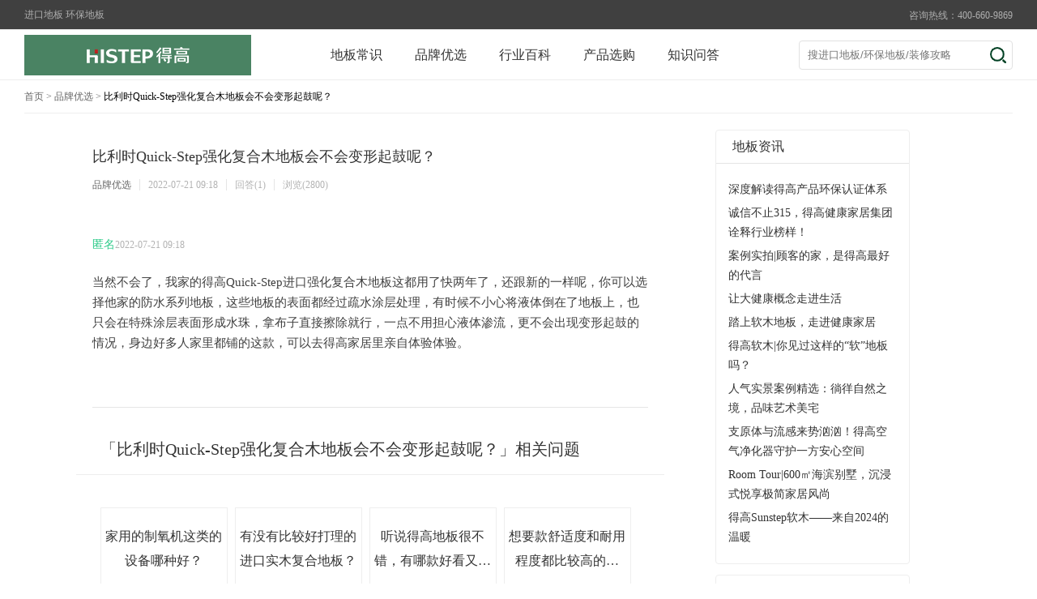

--- FILE ---
content_type: text/html; charset=utf-8
request_url: http://www.degao.cn/select/question_504.html
body_size: 8212
content:
<!DOCTYPE html PUBLIC "-//W3C//DTD HTML 4.01//EN" "http://www.w3.org/TR/html4/strict.dtd">
<html xmlns="http://www.w3.org/1999/xhtml" lang="zh">

<head>
        <title>比利时Quick-Step强化复合木地板会不会变形起鼓呢？_进口地板,强化复合地板_进口地板问答</title>
        <meta name="keywords" content="进口地板,强化复合地板">
    <meta name="description" content="">
    <meta http-equiv="Content-Type" content="text/html; charset=UTF-8">
    <meta http-equiv="Pragma" content="no-cache">
    <meta http-equiv="Cache-Control" content="no-cache">
    <meta http-equiv="Expires" content="0">
    <meta http-equiv="Cache-Control" content="no-transform ">
    <link rel="stylesheet" href="/plugins/qa/view/public/css/commend.css?v=?20210821">
    <link rel="stylesheet" href="/plugins/qa/view/public/css/question.css?v20200807">
    <style>
        .search-txt {
            color: white;
            background: red;
        }
        .point-btn {
            cursor: pointer;
        }
    </style>
    <script type="text/javascript" src="/plugins/qa/view/public/js/jQuery1.9.1.js"></script>
    <script type="text/javascript" src="/plugins/qa/view/public/js/commend.js"></script>
    <!--[if lt IE 10]>
    <script type="text/javascript" src="/static/com/js/PIE.js?v=c15da940666362b333924a4cda28596a"></script>
    <![endif]-->
        <!--[if IE 6]>
    <script src="/static/com/js/DD_belatedPNG_0.0.8a-min.js?v=849d70044bc54678f4835308534513bd"></script>
    <script>
    DD_belatedPNG.fix('*');
    </script>
    <![endif]-->
</head>
<body style="">
    <div class="quesTop">
        <div class="topComm questionWith">
            <div class="questop-left fl">
                <h1 class="question-other fl">
                    <a href="/" target="_blank">进口地板 环保地板</a>
                </h1>
            </div>
            <div class="questop-right fr">
                <a class="reg" id="zhuce_btn">咨询热线：400-660-9869</a>
            </div>
        </div>
    </div>
    <div class="clearfix"></div>
    <div class="questLogo">
        <div class="questionWith">
            <div class="question-logo">
                <div class="logo-left fl">
                    <a href="/qa.html"><img src="http://www.degao.cn/upload/default/20210821/57608f4dbeda7b5608af7a78ec572abc.png"></a>
                    <div class="clearfix"></div>
                </div>
                <ul class="question-nav" id="question-nav">
                    
                    <li class="selected special" id="category1">
                        <a target="_blank"  href="https://www.degao.cn/commonsense.html"
                            class="link">地板常识</a>
                    </li>
                

                    <li class="selected special" id="category2">
                        <a target="_blank"  href="https://www.degao.cn/select.html"
                            class="link">品牌优选</a>
                    </li>
                

                    <li class="selected special" id="category3">
                        <a target="_blank"  href="https://www.degao.cn/industry.html"
                            class="link">行业百科</a>
                    </li>
                

                    <li class="selected special" id="category4">
                        <a target="_blank"  href="https://www.degao.cn/purchase.html"
                            class="link">产品选购</a>
                    </li>
                

                    <li class="selected special" id="category5">
                        <a target="_blank"  href="https://www.degao.cn/knowledgeQA.html"
                            class="link">知识问答</a>
                    </li>
                
                </ul>
                <div class="search-right fr">
                    <div class="question-search fl flex">
                        <div class="dropdownSearch fl">
                            <div class="dropdownDef">
                                <label class="title fl">全部</label>
                                <span class="search-tringle fr"></span>
                                <div class="conter-dropdown">
                                    <ul class="dropdrown-menu">
                                        <li><a>全部</a></li>
                                        
                                            <li><a>地板常识</a></li>
                                        

                                            <li><a>品牌优选</a></li>
                                        

                                            <li><a>行业百科</a></li>
                                        

                                            <li><a>产品选购</a></li>
                                        

                                            <li><a>知识问答</a></li>
                                        
                                    </ul>
                                </div>
                            </div>
                        </div>
                        <input type="text" onfocus="search_focus()" onblur="search_blur()" placeholder="搜进口地板/环保地板/装修攻略"
                            class="search-input fl">
                        <div class="ques-search-btn fl">
                            <a class="search-btn" onclick="return searchQuestions();"></a>
                        </div>
                    </div>

                </div>
            </div>
        </div>
    </div>

    <!--topBar结束-->
    <div class="question-screen-tit questionWith">
        <a href="/qa.html">首页</a>&nbsp;&gt;&nbsp;<span><a href="https://www.degao.cn/select.html">品牌优选</a>&nbsp;&gt;&nbsp;<i style="color: #000;">比利时Quick-Step强化复合木地板会不会变形起鼓呢？</i></span>
    </div>
    <div class="question-conter">
        <div class="questionWith flex_even" style="">
            <div class="content-left fl" style="">
                <div class="ques-detail-top">
                    <h2 class="detail-title">比利时Quick-Step强化复合木地板会不会变形起鼓呢？</h2>
                    <div class="detail-comm">
                                            </div>
                    <div class="detail-name">
                        <div class="name-left fl">
                            <span class="first"><a href="https://www.degao.cn/qa/id/2.html">品牌优选</a></span>
                            <span class="ctime" curtime="2022-07-21 09:18">2022-07-21 09:18</span>
                            <span><a href="#" class="question-btn">回答(1)</a></span>
                            <span>浏览(2800)</span>
                        </div>
                        <div class="clearfix"></div>
                    </div>
                </div>
                <div class="other-answer">
                                        <div class="answer-item" aid="515">
                                                <div class="answer-head">
                            <span class="name">匿名</span>
                            <span class="time ctime" curtime="2022-07-21 09:18">2022-07-21 09:18</span>
                        </div>
                        <div class="clearfix"></div>
                        <div class="answer-comm">
                            
<p><span style="font-family:'微软雅黑';font-size:15px;"><span style="font-family:'微软雅黑';">当然不会了，我家的得高</span><span style="font-family:'微软雅黑';">Quick-Step进口强化复合木地板这都用了快两年了，还跟新的一样呢，你可以选择他家的防水系列地板，这些地板的表面都经过疏水涂层处理，有时候不小心将液体倒在了地板上，也只会在特殊涂层表面形成水珠，拿布子直接擦除就行，一点不用担心液体渗流，更不会出现变形起鼓的情况，身边好多人家里都铺的这款，可以去得高家居里亲自体验体验。</span></span></p>
<p><br></p>
                        </div>
                        <div class="clearfix"></div>
                    </div>
                                    </div>
                <div class="common-related">
                    <h2 class="common-related-title">「比利时Quick-Step强化复合木地板会不会变形起鼓呢？」相关问题</h2>
                    <ul class="common-related-content related-issue related-clearfix">
                      
                        <li class="related-issue-item">
                            <a href="https://www.degao.cn/purchase/question_746.html" target="_blank">
                                <span class="related-issue-item-bg ask-deatil-icon"></span>
                                <div class="related-issue-detail">
                                    <p class="related-issue-text">家用的制氧机这类的设备哪种好？</p>
                                    <span class="common-related-desc">已有<strong>1</strong>个回答</span>
                                </div>
                            </a>
                        </li>
                      

                        <li class="related-issue-item">
                            <a href="https://www.degao.cn/knowledgeQA/question_325.html" target="_blank">
                                <span class="related-issue-item-bg ask-deatil-icon"></span>
                                <div class="related-issue-detail">
                                    <p class="related-issue-text">有没有比较好打理的进口实木复合地板？</p>
                                    <span class="common-related-desc">已有<strong>1</strong>个回答</span>
                                </div>
                            </a>
                        </li>
                      

                        <li class="related-issue-item">
                            <a href="https://www.degao.cn/purchase/question_819.html" target="_blank">
                                <span class="related-issue-item-bg ask-deatil-icon"></span>
                                <div class="related-issue-detail">
                                    <p class="related-issue-text">听说得高地板很不错，有哪款好看又容易清洁打理的吗?</p>
                                    <span class="common-related-desc">已有<strong>1</strong>个回答</span>
                                </div>
                            </a>
                        </li>
                      

                        <li class="related-issue-item">
                            <a href="https://www.degao.cn/select/question_474.html" target="_blank">
                                <span class="related-issue-item-bg ask-deatil-icon"></span>
                                <div class="related-issue-detail">
                                    <p class="related-issue-text">想要款舒适度和耐用程度都比较高的地板，大家觉得好的推荐给我吧？</p>
                                    <span class="common-related-desc">已有<strong>1</strong>个回答</span>
                                </div>
                            </a>
                        </li>
                      

                        <li class="related-issue-item">
                            <a href="https://www.degao.cn/purchase/question_275.html" target="_blank">
                                <span class="related-issue-item-bg ask-deatil-icon"></span>
                                <div class="related-issue-detail">
                                    <p class="related-issue-text">进口实木地板比较好的是哪个品牌？环保是重点</p>
                                    <span class="common-related-desc">已有<strong>1</strong>个回答</span>
                                </div>
                            </a>
                        </li>
                      

                        <li class="related-issue-item">
                            <a href="https://www.degao.cn/industry/question_565.html" target="_blank">
                                <span class="related-issue-item-bg ask-deatil-icon"></span>
                                <div class="related-issue-detail">
                                    <p class="related-issue-text">进口的软木墙板哪种好？谁能说下</p>
                                    <span class="common-related-desc">已有<strong>1</strong>个回答</span>
                                </div>
                            </a>
                        </li>
                      

                        <li class="related-issue-item">
                            <a href="https://www.degao.cn/commonsense/question_385.html" target="_blank">
                                <span class="related-issue-item-bg ask-deatil-icon"></span>
                                <div class="related-issue-detail">
                                    <p class="related-issue-text">有没有防水性好一点的进口强化地板？拖地的时候总是习惯性用水</p>
                                    <span class="common-related-desc">已有<strong>1</strong>个回答</span>
                                </div>
                            </a>
                        </li>
                      

                        <li class="related-issue-item">
                            <a href="https://www.degao.cn/select/question_295.html" target="_blank">
                                <span class="related-issue-item-bg ask-deatil-icon"></span>
                                <div class="related-issue-detail">
                                    <p class="related-issue-text">得高粘贴软木地板用的是什么胶？环保吗？</p>
                                    <span class="common-related-desc">已有<strong>1</strong>个回答</span>
                                </div>
                            </a>
                        </li>
                      
                    </ul>
                </div>
                <div class="design-related">
                    <h2 class="design-related-title">「<a href="https://www.degao.cn/floor.html" target="_blank">进口地板</a>」VR随心看</h2>
                    <ul class="row design-related-content">
                        
                            <li class="col-lg-2">
                                <div class="design-image">
                                    <a href="https://www.degao.cn/case/qs/index982.html" rel="nofollow" target="_blank"><img src="http://www.degao.cn/upload/portal/20200610/773356070268d668812b7bf3065d2a3e.jpg" alt="比利时QUICK-STEP艺术木地板,舒适系列 EL3840,进口地板"></a>
                                </div>
                                <div class="design-content case-content">
                                    <a href="https://www.degao.cn/case/qs/index982.html" rel="nofollow" target="_blank"><div class="design-name">舒适系列 EL3840</div></a>
                                </div>
                            </li>
                        

                            <li class="col-lg-2">
                                <div class="design-image">
                                    <a href="https://www.degao.cn/case/qs/index890.html" rel="nofollow" target="_blank"><img src="http://www.degao.cn/upload/portal/20200610/405d7941d0e6982b15514781ff5ba5ee.jpg" alt="比利时QUICK-STEP艺术木地板,至尊系列 MJ3548,进口地板"></a>
                                </div>
                                <div class="design-content case-content">
                                    <a href="https://www.degao.cn/case/qs/index890.html" rel="nofollow" target="_blank"><div class="design-name">至尊系列 MJ3548</div></a>
                                </div>
                            </li>
                        

                            <li class="col-lg-2">
                                <div class="design-image">
                                    <a href="https://www.degao.cn/case/karelia/index1465.html" rel="nofollow" target="_blank"><img src="http://www.degao.cn/upload/portal/20200909/23b10c09f23ccdf7c98f11c2e17cbb23.jpg" alt="芬兰KARELIA三层实木地板,单拼玛宝木,进口地板"></a>
                                </div>
                                <div class="design-content case-content">
                                    <a href="https://www.degao.cn/case/karelia/index1465.html" rel="nofollow" target="_blank"><div class="design-name">单拼玛宝木</div></a>
                                </div>
                            </li>
                        

                            <li class="col-lg-2">
                                <div class="design-image">
                                    <a href="https://www.degao.cn/case/karelia/index1017.html" rel="nofollow" target="_blank"><img src="http://www.degao.cn/upload/portal/20200612/021c7ef2cf110b00380bb27992c375fb.jpg" alt="芬兰KARELIA三层实木地板,V槽英安岩灰色橡木,进口地板"></a>
                                </div>
                                <div class="design-content case-content">
                                    <a href="https://www.degao.cn/case/karelia/index1017.html" rel="nofollow" target="_blank"><div class="design-name">V槽英安岩灰色橡木</div></a>
                                </div>
                            </li>
                        

                            <li class="col-lg-2">
                                <div class="design-image">
                                    <a href="https://www.degao.cn/case/qs/index1385.html" rel="nofollow" target="_blank"><img src="http://www.degao.cn/upload/portal/20200717/e71f7caf0d2821b9a12862a2f090e201.jpg" alt="比利时QUICK-STEP艺术木地板,至尊系列 MJ3552,进口地板"></a>
                                </div>
                                <div class="design-content case-content">
                                    <a href="https://www.degao.cn/case/qs/index1385.html" rel="nofollow" target="_blank"><div class="design-name">至尊系列 MJ3552</div></a>
                                </div>
                            </li>
                        

                            <li class="col-lg-2">
                                <div class="design-image">
                                    <a href="https://www.degao.cn/case/qs/index981.html" rel="nofollow" target="_blank"><img src="http://www.degao.cn/upload/portal/20200609/fb4045ec94f630eed5ace24f89d00122.jpg" alt="比利时QUICK-STEP艺术木地板,舒适系列 EL3580,进口地板"></a>
                                </div>
                                <div class="design-content case-content">
                                    <a href="https://www.degao.cn/case/qs/index981.html" rel="nofollow" target="_blank"><div class="design-name">舒适系列 EL3580</div></a>
                                </div>
                            </li>
                        

                            <li class="col-lg-2">
                                <div class="design-image">
                                    <a href="https://www.degao.cn/case/karelia/index1472.html" rel="nofollow" target="_blank"><img src="http://www.degao.cn/upload/portal/20200909/84f3afc28fba2379b08600faf3b33cff.jpg" alt="芬兰KARELIA三层实木地板,单拼伊洛格,进口地板"></a>
                                </div>
                                <div class="design-content case-content">
                                    <a href="https://www.degao.cn/case/karelia/index1472.html" rel="nofollow" target="_blank"><div class="design-name">单拼伊洛格</div></a>
                                </div>
                            </li>
                        

                            <li class="col-lg-2">
                                <div class="design-image">
                                    <a href="https://www.degao.cn/case/qs/index980.html" rel="nofollow" target="_blank"><img src="http://www.degao.cn/upload/portal/20200610/c4fc1d40a72e4825f4c0b6e7360f97dd.jpg" alt="比利时QUICK-STEP艺术木地板,舒适系列 EL996,进口地板"></a>
                                </div>
                                <div class="design-content case-content">
                                    <a href="https://www.degao.cn/case/qs/index980.html" rel="nofollow" target="_blank"><div class="design-name">舒适系列 EL996</div></a>
                                </div>
                            </li>
                        
                    </ul>
                </div>
            </div>
            <div class="content-right fl">
                <div class="hot-news">
                    <h2 class="commend-title">地板资讯</h2>
                    <ul class="hot-question-item">
                        
                        <li>
                            <a href="https://www.degao.cn/health/index2328.html" target="_blank" class="hot-comm" title="深度解读得高产品环保认证体系">深度解读得高产品环保认证体系</a>
                        </li>
                        

                        <li>
                            <a href="https://www.degao.cn/health/index2327.html" target="_blank" class="hot-comm" title="诚信不止315，得高健康家居集团诠释行业榜样！">诚信不止315，得高健康家居集团诠释行业榜样！</a>
                        </li>
                        

                        <li>
                            <a href="https://www.degao.cn/health/index2264.html" target="_blank" class="hot-comm" title="案例实拍|顾客的家，是得高最好的代言">案例实拍|顾客的家，是得高最好的代言</a>
                        </li>
                        

                        <li>
                            <a href="https://www.degao.cn/health/index2263.html" target="_blank" class="hot-comm" title="让大健康概念走进生活">让大健康概念走进生活</a>
                        </li>
                        

                        <li>
                            <a href="https://www.degao.cn/health/index2247.html" target="_blank" class="hot-comm" title="踏上软木地板，走进健康家居">踏上软木地板，走进健康家居</a>
                        </li>
                        

                        <li>
                            <a href="https://www.degao.cn/health/index2248.html" target="_blank" class="hot-comm" title="得高软木|你见过这样的“软”地板吗？">得高软木|你见过这样的“软”地板吗？</a>
                        </li>
                        

                        <li>
                            <a href="https://www.degao.cn/health/index2242.html" target="_blank" class="hot-comm" title="人气实景案例精选：徜徉自然之境，品味艺术美宅">人气实景案例精选：徜徉自然之境，品味艺术美宅</a>
                        </li>
                        

                        <li>
                            <a href="https://www.degao.cn/health/index2240.html" target="_blank" class="hot-comm" title="支原体与流感来势汹汹！得高空气净化器守护一方安心空间   ">支原体与流感来势汹汹！得高空气净化器守护一方安心空间   </a>
                        </li>
                        

                        <li>
                            <a href="https://www.degao.cn/health/index2239.html" target="_blank" class="hot-comm" title="Room Tour|600㎡海滨别墅，沉浸式悦享极简家居风尚">Room Tour|600㎡海滨别墅，沉浸式悦享极简家居风尚</a>
                        </li>
                        

                        <li>
                            <a href="https://www.degao.cn/health/index2233.html" target="_blank" class="hot-comm" title="得高Sunstep软木——来自2024的温暖">得高Sunstep软木——来自2024的温暖</a>
                        </li>
                        
                    </ul>
                </div>
                                <div class="hot-question">
                    <h2 class="commend-title">最热回答</h2>
                    <ul class="hot-question-item">
                        
                        <li>
                            <a href="https://www.degao.cn/select/question_134.html" class="hot-comm" title="想把客厅装的大气一些，有没有可推荐的奢华风进口地板？">想把客厅装的大气一些，有没有可推荐的奢华风进口地板？</a>
                            <p class="count"><i>80134人在看</i> 2020-09-28</p>
                        </li>
                        

                        <li>
                            <a href="https://www.degao.cn/select/question_194.html" class="hot-comm" title="为什么得高Parky进口地板有黑檀、玫瑰木、龙凤檀之类的花色，其他品牌几乎看不到呢？">为什么得高Parky进口地板有黑檀、玫瑰木、龙凤檀之类的花色，其他品牌几乎看不到呢？</a>
                            <p class="count"><i>69579人在看</i> 2020-12-04</p>
                        </li>
                        

                        <li>
                            <a href="https://www.degao.cn/select/question_157.html" class="hot-comm" title="得高进口地板Parky高科技实木复合地板为什么称为高科技，运用了什么技术？">得高进口地板Parky高科技实木复合地板为什么称为高科技，运用了什么技术？</a>
                            <p class="count"><i>67459人在看</i> 2020-11-09</p>
                        </li>
                        

                        <li>
                            <a href="https://www.degao.cn/select/question_59.html" class="hot-comm" title="得高Quick-Step进口地板性能如何？耐磨抗造吗？">得高Quick-Step进口地板性能如何？耐磨抗造吗？</a>
                            <p class="count"><i>65268人在看</i> 2020-08-13</p>
                        </li>
                        

                        <li>
                            <a href="https://www.degao.cn/select/question_101.html" class="hot-comm" title="欧洲有什么比较老的地板品牌，最好是中国有出售的进口地板品牌。">欧洲有什么比较老的地板品牌，最好是中国有出售的进口地板品牌。</a>
                            <p class="count"><i>63037人在看</i> 2020-09-08</p>
                        </li>
                        
                    </ul>
                </div>
                <div class="new-question">
                    <h2 class="commend-title">最新提问</h2>
                    <ul class="new-question-item">
                        
                        <li>
                            <a href="https://www.degao.cn/select/question_733.html" class="hot-comm" title="得高健康家居的质量怎么样，这个品牌如何？">得高健康家居的质量怎么样，这个品牌如何？</a>
                            <span class="count">1个回答</span>
                        </li>
                        

                        <li>
                            <a href="https://www.degao.cn/select/question_721.html" class="hot-comm" title="得高健康家居主要都是经营什么啊？谁知道">得高健康家居主要都是经营什么啊？谁知道</a>
                            <span class="count">1个回答</span>
                        </li>
                        

                        <li>
                            <a href="https://www.degao.cn/select/question_702.html" class="hot-comm" title="有家里铺过Quick-Step强化复合木地板的吗？给个建议吧？">有家里铺过Quick-Step强化复合木地板的吗？给个建议吧？</a>
                            <span class="count">1个回答</span>
                        </li>
                        

                        <li>
                            <a href="https://www.degao.cn/select/question_701.html" class="hot-comm" title="听说得高的木地板质量很不错，有了解的朋友吗？价格贵不贵？">听说得高的木地板质量很不错，有了解的朋友吗？价格贵不贵？</a>
                            <span class="count">1个回答</span>
                        </li>
                        

                        <li>
                            <a href="https://www.degao.cn/select/question_692.html" class="hot-comm" title="新家装修中，想给孩子专门买一套学习桌，大家有什么好的牌子推荐吗？">新家装修中，想给孩子专门买一套学习桌，大家有什么好的牌子推荐吗？</a>
                            <span class="count">1个回答</span>
                        </li>
                        
                    </ul>
                </div>                
            </div>
            <div class="clearfix"></div>
        </div>
    </div>
    <div class="footer">
        <div class="footer_layout questionWith">
            <div class="footBottom">
                <p>电话：&nbsp;&nbsp;400-660-9869</p>
                <p>传真：&nbsp;&nbsp;0532-86670702</p>
                <p>地址：&nbsp;&nbsp;青岛市中山路44-60号百盛大厦2216室</p>
                <p> Copyright 2016-2021 得高健康家居有限公司. 版权所有
&nbsp;|&nbsp;鲁ICP备12030894号-1</p>
            </div>
            <div class="img_box">
                <div class="qrcode_layout">
                    <img src="/themes/degao/public/assets/images/001.jpg" alt="进口地板,得高公众号">
                    <p>微信公众号</p>
                </div>
                <div class="qrcode_layout">
                    <img src="/themes/degao/public/assets/images/002.jpg" alt="进口地板,环保地板,得高天猫旗舰店">
                    <p>天猫旗舰店</p>
                </div>
                <div class="qrcode_layout">
                    <img src="/themes/degao/public/assets/images/003.jpg" alt="进口地板,得高官方微博">
                    <p>官方微博</p>
                </div>
            </div>
        </div>

    </div>
    <script>
    var _hmt = _hmt || [];
    (function() {
      var hm = document.createElement("script");
      hm.src = "https://hm.baidu.com/hm.js?74b8f43c9a7da0347e447c93e2625bc7";
      var s = document.getElementsByTagName("script")[0]; 
      s.parentNode.insertBefore(hm, s);
    })();
    </script>
    <script>
    (function(){
        var bp = document.createElement('script');
        var curProtocol = window.location.protocol.split(':')[0];
        if (curProtocol === 'https') {
            bp.src = 'https://zz.bdstatic.com/linksubmit/push.js';
        }
        else {
            bp.src = 'http://push.zhanzhang.baidu.com/push.js';
        }
        var s = document.getElementsByTagName("script")[0];
        s.parentNode.insertBefore(bp, s);
    })();
    </script>

    <script>
    (function(){
    var src = "https://jspassport.ssl.qhimg.com/11.0.1.js?d182b3f28525f2db83acfaaf6e696dba";
    document.write('<script src="' + src + '" id="sozz"><\/script>');
    })();
    </script>
<script type="text/javascript">
    function searchQuestions() {
        var title = $('.dropdownSearch .title').text();
        var qt = '';
        var type = '';
        if (title=='全部') qt = 'qasearch';
        if (title=='地板常识') qt = 'comsearch';
        if (title=='品牌优选') qt = 'selsearch';
        if (title=='行业百科') qt = 'indsearch';
        if (title=='地板选购') qt = 'pursearch';
        if (title=='知识问答') qt = 'knowledgesearch';
        var searchtxt = $('.search-input').val();
        if(searchtxt == ''){
            return false;
        }
        url = '/' + qt + '/' + searchtxt + '.html';
        document.location = url;
    }
    function stopPropagation(e) {
            if (e.stopPropagation)
                e.stopPropagation();
            else
                e.cancelBubble = true;
        }
        const search_blur = () => {
            let dropdownSearch = document.querySelector(".dropdownSearch");
            let search_input = document.querySelector(".search-input");
            let question_nav = document.querySelector("#question-nav");
            dropdownSearch.style.cssText = "left:-200px;display:none";
            search_input.style.cssText = "width:200px";
            question_nav.style.cssText = "display: initial;";
        }
        document.body.addEventListener("click", search_blur,false);
        document.querySelector(".search-right").addEventListener("click", (e) => stopPropagation(e));
</script>
</body>
</html>

--- FILE ---
content_type: text/css
request_url: http://www.degao.cn/plugins/qa/view/public/css/commend.css?v=?20210821
body_size: 5052
content:
@charset "utf-8";
/* CSS Document */

html, body, div, span, applet, object, iframe,h1, h2, h3, h4, h5, h6, p, blockquote, pre,a, abbr, acronym, address, big, cite, code,del, dfn, em, img, ins, kbd, q, s, samp,small, strike, strong, sub, sup, tt, var,b, u, i, center,
dl, dt, dd, ol, ul, li,fieldset, form, label, legend,table, caption, tbody, tfoot, thead, tr, th, td,article, aside, canvas, details, embed, figure, figcaption, footer, header, hgroup, 
menu, nav, output, ruby, section, summary,time, mark, audio, video {margin: 0;padding: 0;border: 0;font-size: 100%;font: inherit;vertical-align: baseline;text-decoration:none;}
body {line-height: 1.4; transition: all .3s; font-size:12px;font-family:"微软雅黑";color:#999999; font-size: 14px;}
img{border:none;}
li{list-style:none;}
input,select,textarea{outline:none;border:none; background:none;}
table {border-collapse: collapse; border-spacing: 0;}
textarea{resize:none;}
a{text-decoration:none; color:#666666;}
a{outline:none;}

/*清除浮动*/
.clearfix:after{content:"";display:block;clear:both; height: 0; visibility: hidden;}
.clearfix{clear: both; zoom: 1; display: block; height: 0; line-height: 0; font-size: 0;}
.clearfix{*zoom:1;}
.fl{float:left;}
.fr{float:right;}
/*宽度*/
.questionWith{width:1220px; margin-left: auto; margin-right: auto;}

/*顶部*/
.quesTop{height: 36px; line-height: 36px; background: #404040; width:100%; min-width: 1000px; border-bottom: 1px solid #ebebeb;}
.quesTop .questop-left a:hover{color: #FFFFFF; cursor: pointer;}
.topComm{height: 36px;}
.quesTop .questop-left a{font-size: 12px; color: #aeaeae;}
.question-other a{margin-right: 40px; float: left;}
.questop-right{margin: 12px 0;}
.questop-right a{font-size: 12px; color: #aeaeae; float: left; border-right: 1px solid #999999; line-height: 14px; padding:0 8px;}
.questop-right a:hover{color: #FFFFFF; cursor: pointer;}
.questop-right .reg{border-right: none; padding-right: 0px;}
.questop-right .layout span{float: left; height: 14px; line-height: 14px; font-size: 14px; color: #aeaeae;}
.questop-right .layout .welcom{float: left;}
.questop-left .question-service{position: relative;}
/*顶部服务导航*/
.navigation-ser-dialog{display:none; width: 1064px; height: 300px; position: absolute; left:-234px; top: 36px; z-index: 400; background: #FFFFFF; border: 1px solid #ebebeb; border-top: none;}
.navigation-ser-dialog .service-left{width:348px; padding: 0 0 0 20px; margin-top: 30px;}
.navigation-ser-dialog .webSiteBox{
    margin: 52px 0 0 42px;
}
.navigation-ser-dialog .webSiteBox .same{
    width: 146px;
    float: left;
}
.navigation-ser-dialog .webSiteBox .same-special h2,
.navigation-ser-dialog .webSiteBox .same-special a{
    padding-left: 20px;
}


.navigation-ser-dialog .webSiteBox .same h2{
    font-size: 14px;
    color: #1a1a1a;
    font-weight: bold;
    line-height: 14px;
    margin-bottom: 28px;
}

.navigation-ser-dialog .webSiteBox .same a{
    font-size: 12px;
    color: #666666;
    line-height: 12px;
    margin-bottom: 16px;
    display: block;
}
.navigation-ser-dialog .webSiteBox .same a:hover{
    cursor: pointer;
    color: #30cb8b;
}

.navigat-h2{font-size: 16px; color: #333333; font-weight: bold; line-height: 16px; margin-top: 20px;}
.navigat-link a.link{display: inline-block; position: relative; width:104px; float: left; font-size: 13px; color: #4c4c4c; padding: 0px; line-height: 13px; margin: 16px 12px 0 0; }
.navigat-link a.link:nth-child(3n){margin-right: 0px;}
.navigat-link a .hots{background: url(../assets/images/icon/hots-icon.png) no-repeat; display: inline-block; position: absolute; width:11px; height: 13px; right: 13px; top: -7px;}
.navigat-link a .news-icon{background: url(../assets/images/icon/hots-icon.png) no-repeat; display: inline-block; position: absolute; width:11px; height: 13px; right: 34px; top: -7px;}
.zz-bq-service a .hots-kj{background: url(../assets/images/icon/hots-icon.png) no-repeat; display: inline-block; position: absolute; width:11px; height: 13px; right: 10px; top: -7px;}
.navigation-ser-dialog  .service-center{width:348px; padding-left: 7px; margin-top: 30px;}
.nav-fisrt{margin-top: 0px;}
.navigation-ser-dialog .service-right{width:250px; padding-left: 7px;}
.zz-bq-service a.link{display: block; font-size: 13px; position: relative; color: #4c4c4c; padding: 0px; line-height: 13px; margin-top: 16px; }
.zz-bq-service .zz-left{width:104px; margin-left: 12px;}

.zx-service a.link{display: inline-block; float: left; width:104px; padding: 0px; line-height: 13px; margin-top: 16px; margin-right: 12px; color: #4C4C4C;}
.zx-service a.link:hover,.navigat-link a.link:hover,.zz-bq-service a:hover,.zz-bq-service a.link:hover{color: #30cb8b;}

/*questLogo*/
.questLogo{ background: #FFFFFF; width:100%; min-width: 1000px; border-bottom: 1px solid #eee;}
.questLogo .question-logo{align-items: center;height: 60px;justify-content: space-between; display: flex;}
.question-logo .logo-left{width: 280px;height: 50px;}
.question-logo .logo-left img{width: 100%;}
.question-logo .logo-left span{font-size: 20px; line-height: 40px; color: #9a9a9a; padding-left: 20px; border-left: 1px solid #e5e5e5; float: left; margin-top: 2px;}
.search-right{display: flex;align-items: center;}
.search-right .question-search{justify-content: space-between; height: 34px; border: 1px solid #e1e1e1; border-radius: 4px; -webkit-border-radius: 4px; -moz-border-radius: 4px;}
.search-right .question-search .search-input{transition: all .3s; width:200px; height: 18px; line-height: 18px; margin: 8px 0; padding: 0 10px; font-size: 13px; color: #666666;}
.search-right .question-search .search-input:focus{border:none;}
.dropdownDef{width:82px; height: 34px; line-height: 34px; color: #b1b1b1; font-size: 13px; padding-left: 10px; display: inline-block; float: left;}
.dropdownDef .title{margin-right: 10px;}
.search-tringle{width:6px; height: 3px; display: inline-block; background: url(../assets/images/icon/search-tringle.png) no-repeat; float: left; margin-top: 16px; }
.dropdownDefault:hover{cursor: pointer;}
.downArrow:hover{cursor:pointer ;}
.dropdownSearch{position: relative;border-right: 1px solid #fff;left: -200px;display: none;}
.conter-dropdown{position: absolute; top:34px; left:-1px; z-index: 200;display: none;  }
.dropdrown-menu{width:80px; margin-top: 6px; padding: 0 6px; font-size: 13px; border:1px solid #e1e1e1; background: #FFFFFF; position: relative; border-radius: 4px; -webkit-border-radius: 4px; -moz-border-radius: 4px; -webkit-box-shadow:0 0px 5px rgba(51, 51, 51, .2);   -moz-box-shadow:0 0px 5px rgba(51, 51, 51, .2);  box-shadow:0 0px 5px rgba(51, 51, 51, .2); }
.dropdrown-menu li{width:77px; height: 33px; line-height: 33px; border-bottom: 1px solid #E1E1E1; padding-left: 4px;}
.dropdrown-menu li a{color: #b1b1b1;}
.dropdrown-menu li a:hover{color: #30cb8b; cursor: pointer;}
.dropdrown-menu li.last{border-bottom: none;}
.ques-search-btn{border-radius: 4px; -webkit-border-radius: 4px; -moz-border-radius: 4px; height:34px; width:34px; margin-left: 8px; }
.ques-search-btn .search-btn{width:34px; height: 34px; display: inline-block; background: url(../assets/images/icon/search-btn.png) center no-repeat;}

/*导航*/
.question-nav{height: 46px; line-height: 46px; background: #FFFFFF;}
.question-nav li{float: left; padding: 0 20px; position: relative;}
.question-nav li a{color: #4d4d4d; font-size: 16px;}
.question-nav li.selected a.link{color: #333;}
.question-nav li.selected a.link:hover{color: #30cb8b;transition: all .3s;}
.product-detail-fixed{position: fixed; top: 0px; z-index: 100; border: 1px solid #E5E5E5; }

/*footer*/
.footer{background:#1f1f1f; width:100%; min-width: 1000px;}
.footer .footBottom{width: 65%;display: flex;flex-direction: column;justify-content: space-evenly;}
.footer .footer_layout{display: flex; padding: 20px 0;}
.footer .img_box { width: 35%;display: flex;justify-content: space-evenly;}
.footer .img_box .qrcode_layout{display: flex;flex-direction: column;justify-content: center;align-items: center;}
.footer .img_box .qrcode_layout p{line-height: 2; color: #fff;}
.footer .footBottom p{font-size:14px; text-align: left; color: #b1b1b1; line-height: 14px;}
.footer .footBottom img{padding: 9px 7px 0px 7px;}
.footer .footBottom a{color: #b1b1b1;}

/*二级分类鼠标划过*/
.question-hover-box{position: absolute; display: none; width:664px; left: -126px; top: 47px; background: #FFFFFF; padding: 20px 30px; border: 1px solid #ebebeb; border-top: none;  z-index:100; box-shadow:0 11px 13px rgba(0,0,0,.08);}
.question-nav .question-hover-box a{font-size: 14px; color: #4d4d4d; border-bottom:1px dashed #E5E5E5;line-height: 30px; display: inline-block; float: left; margin-right: 20px;}
.question-nav .question-hover-box a:hover{cursor:pointer; color: #30cb8b;}
.question-hover-box .border{border-bottom:1px dashed #E5E5E5; padding:10px 0;}
.question-hover-box .border-top{padding:10px 0;}
.question-hover-zl{left:-250px;}
.question-hover-other{left:-498px;}
.question-hover-bq{width:140px; left:-30px;}
.question-nav .question-hover-bq a{margin-right:0px;}

/* 公共类 */
.flex{display: flex;}
.on{color: #30cb8b !important;}
/* 新添栏目 */
.content_list_left {
    width: 160px;
    background: #fff;
    border: 1px solid #eee;
    height: auto;
    padding: 0 20px;
    border-radius: 4px;
}
.design-related-index{
    width: 200px;
    background: #fff;
    border: 1px solid #eee;
    height: auto;
    border-radius: 4px;
}
.design-related-index .design-title{
    font-size: 16px;
    height: 40px;
    text-align: left;
    line-height: 40px;
    text-indent: 20px;
    color: #333333;
    border-bottom: 1px solid #E5E5E5;
}
.design-related-index .left-list-bottom{
    padding: 15px;
}
.left-box .design-related-index .design-name{
    margin: 0 !important;
    text-align: center;
}
.design-related-index .left-list-bottom .margin_layout{
    padding: 10px 0 20px 0 !important;
}

.content_layout{
    display: flex;
    justify-content: space-between;
    align-items: start;
}
.content_left_item{
    border-top: 1px dotted #eee;
    margin-top: 0px;
    padding: 16px 0;
    background-color: #fff;
    height: 145px;
    overflow: hidden;
    transition: all .3s;
}
.content_left_item:hover{
    transition: all .3;
    height: auto;
}
.content_left_item .item_title{
    font-size: 16px;
}
.content_left_item .item_title a{
    color: #30cb8b;
}
.content_left_item .item_bd{
    margin-top: 5px;
}
.content_left_item .item_bd .item_bd_text{
    margin-right: 8px;
    font-size: 14px;
    line-height: 24px;
    white-space: nowrap;
    text-transform: capitalize;
}
.content_left_item .item_bd .item_bd_text:hover{
    color: #30cb8b;
    transition: all .3s;
}
.content_list_left .design-title{
    font-size: 16px;
}
/* 换行 */
.line-clamp{
    overflow: hidden;text-overflow: ellipsis;display: -webkit-box;-webkit-line-clamp: 1;-webkit-box-orient: vertical;align-content: center;
}
/*  */
.index-search-layout{
    display: flex;
    justify-content: center;
    background-color: #f8f8f8;
    margin-bottom: 15px;
}
.index-search-layout .index-search{
    width: 680px;
    height: 50px;
    padding: 20px;
}
.index-search-layout .index-search .index-search-input{
    padding: 12px 20px 12px 42px;
    border: 2px solid #01af63;
    height: 22px;
    line-height: 22px;
    font-size: 14px;
    width: 550px;
    background: #fff;
}
.index-search-layout .index-search .index-search-btn{
    display: block;
    width: 130px;
    height: 50px;
    line-height: 50px;
    color: #fff;
    font-size: 16px;
    background-color: #01af63;
    text-align: center;
}
.flex_even{
    display: flex;
    justify-content: space-evenly;
}
/* 首页板块样式 */
.block-title{
    width: 100%;
    border-bottom: 1px solid #eee;
    zoom: 1;
    padding-bottom: 8px;
}
.block-title h2{
    font-size: 24px;
    font-weight: normal;
    color: #333;
    line-height: 1.5;
}
/* 板块1 样式 */
.one-block{

}
.one-block .packag-box{
    display: flex;
    justify-content: space-between;
    padding: 0;
    padding-top: 20px;
}
/* .one-block .packag-box ul,.one-block .packag-box ul li{
    all: inherit;
} */
.one-block .packag-box .question-list-one{
    display: flex;
    flex-direction: column;
    justify-content: space-evenly;
    width: 50%;
}
.one-block .packag-box .question-list-one li{
    border-bottom: 1px dotted #e8e8e8;
    padding: 10px 0;
}
.one-block .packag-box .question-list-one li a{
    display: block;
    width: 100%;
    font-size: 14px;  
}
.nowrap
{overflow: hidden;
text-overflow: ellipsis;
white-space: nowrap;}
.portrait-comm .user-message{
    display: flex;
    justify-content: space-between;
}
.one-block .hot-question-one{
    width: 45%;
    height: 270px;
}
.one-block .packag-box .hot-question-one .hot-qd-title{
    background: rgba(0,0,0,0.75);
    width: 100%;
    color: #fff;
    text-align: center;
    line-height: 2;
    font-size: 14px;
}
.one-block .packag-box .hot-question-one{
    object-fit: cover;
    display: flex;
    align-items: flex-end;
}
/* 地板选购指南 */
.two-block .block-title,.four-block .block-title{
    display: flex;
    justify-content: space-between;
}
.two-block .block-title .title-more,.four-block .block-title .title-more{
    line-height: 36px;
}
.two-block .question-list-two{
    display: flex;
    flex-wrap: wrap;
    justify-content: space-between;
}

.two-block .question-list-two li{
    width: 48%;
    padding-top: 20px;
    display: flex;
    justify-content: space-between;
}
.two-block .question-list-two li .img_box-two{
    width: 48%;
    height: 110px;
}
.two-block .question-list-two li .img_box-two img {
    object-fit: cover;
}
.two-block .question-list-two li .portrait-comm{
    width: 48%;
}
.two-block .feed-comm{
    margin-top: 5px;
}
.two-block .feed-comm .qitem{
    color:#b3b3b3 ;
    font-size: 12px;
}

/* 第三个模块 */
.answer_num{
    width: 40px;
    height: 40px;
    color: #fff;
    text-align: center;
    background-color: #01af63;
}
.answer_num em{
    display: block;
    font-family: arial;
    font-weight: bold;
    font-size: 14px;
    height: 16px;
    padding-top: 2px;
}
.question-list-three{
    display: flex;
    flex-wrap: wrap;
}
.question-list-three .three-item{
    display: flex;
    width: 48%;
    align-items: center;
    padding-top: 20px;
    justify-content: space-evenly;
}
.three-box .portrait-comm{
    width: 270px;
}
.question-list-three .three-item .portrait-comm p{
    line-height: 1.5;
    margin-top: 4px;
}

/* 第四板块 */
.question-list-four{
    display: flex;
    flex-wrap: wrap;
    justify-content: space-between;
}
.question-list-four li{
    width: 48%;
    padding: 18px 0;
    border-bottom: 1px dotted #e8e8e8;
}
.question-list-four li .portrait-comm .question-title{
    border-left: 3px solid #01af63;
    height: 16px;
    line-height: 16px;
    padding-left: 10px;
    font-size: 14px;
    margin-bottom: 6px;
}
.question-list-four li .portrait-comm .question-title .qitem{
    display: block;
}
.question-list-four li .portrait-comm .feed-comm{
    display: flex;
    justify-content: space-between;
    line-height: 1.5;
}
.question-list-four li .portrait-comm .feed-comm .qitem{
    width: 75%;
    display: block;
    color: #999;
}
.question-list-four li .portrait-comm .feed-comm i{
    display: block;
}
/* open */
.open{
    height: auto;
    transition: all .3s;
}
.nullstyle{
    width: 700px;
    margin: 150px auto;
    display: flex;
    flex-direction: column;
    justify-content: center;
    align-items: center;
}
.nullstyle p{
    font-size: 16px;
    margin-top: 30px;
    color: #666;
    text-align: center;
}
.searchlayout{
    display: flex;
    justify-content: space-between;
}

--- FILE ---
content_type: text/css
request_url: http://www.degao.cn/plugins/qa/view/public/css/question.css?v20200807
body_size: 6724
content:
@charset "utf-8";
/*首页*/
.question-conter{margin: 20px 0;}
.content-left{width:726px; }
.outsource{background: #FFFFFF; border-radius: 4px; -webkit-border-radius: 4px; -moz-border-radius: 4px; margin-bottom: 35px;}
.question-item{height: 50px; border-bottom: 1px solid #e5e5e5; padding:0 20px;}
.question-item li{height: 48px; line-height: 48px; border-bottom: 2px solid #FFFFFF; float: left; padding: 0 10px; margin-right: 40px;}
.question-item li a{font-size: 18px; color: #3f3f3f;}
.question-item li.selected{border-bottom: 2px solid #30cb8b;}
.question-item li.selected a{color: #3c3c3c; font-weight: bold;}
.packag-box{padding:0;}
.packag-box .question-list li{padding: 46px 20px; border-bottom: 2px solid #f7f7f7;}
.packag-box .question-list li:hover{background:#fcfcfc;}
.question-list .portrait-img{width:50px; margin-right: 20px; margin-top:12px;}
.question-list .portrait-img img{width:50px; height: 50px; border-radius: 50%; -webkit-border-radius: 50%; -moz-border-radius: 50%;}
.question-list .portrait-comm{width:616px;}
.question-list .portrait-comm .question-title .qitem{ margin-bottom:14px; width:616px; white-space:nowrap;overflow:hidden;    font-size: 20px;line-height: 22px;text-overflow:ellipsis;}
.question-list .portrait-comm .question-title{    height: 20px;line-height: 24px;border-left: 3px solid #01af63;padding-left: 10px;margin-bottom: 3px;}
.question-list .portrait-comm .question-title a{color: #333333; display:inline-block;}
.question-list .portrait-comm .question-title a:hover{color: #30cb8b;transition: all .3s;}
.question-list .portrait-comm .feed-comm{font-size: 14px; line-height: 26px; width:616px; white-space:nowrap;overflow:hidden;text-overflow:ellipsis; margin-top:14px;}
.question-list .portrait-comm .feed-comm a{color: #7e7e7e;}
.question-list .portrait-comm .qitem{font-size: 14px; line-height: 26px; width:616px; white-space:nowrap;overflow:hidden;text-overflow:ellipsis;}
.portrait-comm .user-message{margin-top: 5px;}
.user-message .user-timer span{font-size: 12px; color: #b3b3b3; padding-right: 10px; line-height: 14px; display: inline-block;}
.user-message .user-timer span.timer{padding-left: 10px;}
.user-message .user-timer span a{color: #b3b3b3; ;}
.user-message .user-timer span a:hover{color: #30cb8b;}
.nc_ueditor_p_last a,.nc_ueditor_p_first a,.answer-comm p a{font-size:14px; color:#666666; line-height:26px;}
/*分页*/
.page{height: 34px; margin-top: 40px; float: right; margin-right: 38px;}
.page li{float: left;}
.page a{display: inline-block; height: 32px; line-height: 32px; float: left; margin-left: 6px; font-size: 14px; color: #7f7f7f; padding: 0 12px; border: 1px solid #E5E5E5; border-radius: 4px; -webkit-border-radius: 4px; -moz-border-radius: 4px;}
.page span{display: inline-block; height: 32px; line-height: 32px; float: left; margin-left: 6px; font-size: 14px; color: #7f7f7f; padding: 0 12px; border: 1px solid #E5E5E5; border-radius: 4px; -webkit-border-radius: 4px; -moz-border-radius: 4px;}
.page a.selected{background: #30cb8b; color: #FFFFFF; border: 1px solid #30cb8b;}
.page a:hover{background: #30cb8b; color: #FFFFFF; border: 1px solid #30cb8b;}
.page span{background: #30cb8b; color: #FFFFFF; border: 1px solid #30cb8b;}
.page .ellipsis{display: inline-block; height: 32px; line-height: 32px; float: left; margin-left: 6px; font-size: 14px; color: #7f7f7f; padding: 0 6px;}
.page #selpage{width:60px; height:34px; margin-left:6px; color:#7f7f7f; font-style:normal; font-family:"微软雅黑"; line-height:34px; border:1px solid #E5E5E5; border-radius: 4px; -webkit-border-radius: 4px; -moz-border-radius: 4px;}
/*右侧*/
.content-right{width:240px;}
.content-right .my-question{display: block; width:260px; height: 50px; line-height: 50px; background: url(../assets/images/icon/tw-icon.png) #30cb8b 76px center no-repeat; color: #FFFFFF; font-size: 18px; border-radius: 4px; -webkit-border-radius: 4px; -moz-border-radius: 4px; text-indent: 111px;}

/*相关问题*/
.common-related-item-text,.related-issue-text {
	-webkit-box-orient: vertical;
	-webkit-line-clamp: 2;
	overflow: hidden
}

.common-related,.other-answer {
	margin-top: 20px;
	border-radius: 4px;
	-webkit-border-radius:4px;
}


.common-related-item+.common-related-item {
	margin-top: 17px;
	padding-top: 17px;
	border-top: 1px solid #f5f5f5
}

.common-related-item-header {
	margin-bottom: 11px
}

.common-related-title {
	padding: 15px 30px;
	font-size: 20px;
	color: #333;
	font-weight: 400;
	background: #fff;
	line-height: 32px;
}

.common-related-content {
	padding: 40px;
	border-top: 1px solid #eee;
	background: #fff
}

.common-related-ask {
	float: left;
	width: 18px;
	height: 18px;
	border-radius: 2px;
	background: #21c07d;
	margin-right: 6px;
	margin-top: 2px;
	font-size: 12px;
	color: #fff;
	text-align: center;
	vertical-align: text-bottom
}

.common-related-item-title a {
	color: #333
}

.common-related-item-title {
	float: left;
	font-size: 16px;
	font-weight: 400;
	color: #333
}

.common-related-item-title a:hover {
	color: #ff811b
}

.common-related-desc {
	font-size: 12px;
	color: #999
}

.common-related-desc strong {
	margin: 0 5px;
	color: #ff5a00;
	font-weight: 400
}

.common-related-item-text {
	max-height: 50px;
	_height: expression((document.documentElement.clientHeight||document.body.clientHeight)<50?"50px":"");
	line-height: 26px;
	margin-left: 23px;
	font-size: 14px;
	color: #666;
	display: -webkit-box
}

.common-related-item-text+.common-related-item-text {
	border-top: 1px dashed #f5f5f5;
	margin-top: 15px;
	padding-top: 15px
}

.related-answer .common-related-desc {
	float: right
}

.related-issue {
	padding-bottom: 30px
}

.related-issue.common-related-content {
	padding-left: 21px
}

.related-issue-item {
	float: left;
	margin-bottom: 9px;
	margin-left: 9px;
	box-shadow: 0 0 0 #fff;
	-webkit-transition: all .3s ease;
	transition: all .3s ease;
	opacity: 1
}

.related-issue-item:hover {
	-webkit-box-shadow: 0 8px 20px rgba(0,0,0,.1);
	box-shadow: 0 8px 20px rgba(0,0,0,.1);
	-webkit-transform: translate3d(0,-2px,0);
	transform: translate3d(0,-2px,0);
	border-radius: 2px
}

.related-issue-item:hover a {
	border-color: transparent
}

.related-issue-item a {
	position: relative;
	display: block;
	border: 1px solid #eee;
	font-size: 14px;
	text-align: center;
	overflow: hidden;
	width: 151px;
	height: 90px;
	padding: 20px 2px 10px
}

.related-issue-item-bg {
	position: absolute;
	top: -20px;
	left: -10px;
	display: block;
	width: 50px;
	height: 50px;
	background-position: -5px -96px
}

.related-issue-text {
	height: 56px;
	margin-bottom: 18px;
	line-height: 30px;
	font-size: 16px;
	color: #333;
	display: -webkit-box
}

.related-issue-item:hover .related-issue-text {
	color: #0cb469
}

.common-related .related-clearfix:after {
    display: block;
    clear: both;
    content: "\0020";
    visibility: hidden;
    height: 0;
}

/*相关案例*/
.design-related {
	margin-top: 20px;
}

.design-related img {
    width: 100%;
    max-height: 165px;
}

.design-related li {
    height:100%;
    overflow: auto;
}

.design-related dl dd {
    position: relative;
}

.design-related-title {
	padding: 15px 30px;
	font-size: 20px;
	color: #333;
	font-weight: 400;
	background: #fff
}

.design-related-content {
	padding: 40px;
	border-top: 1px solid #eee;
	background: #fff;
	-moz-column-count:2; /* Firefox */
	-webkit-column-count:2; /* Safari 和 Chrome */
	column-count:2;
}

.design-related .design-scroll .design-content {
    position: absolute;
    left: 0;
    bottom: 0;
    background: rgba(255,255,255,.6);
    width: 100%;
    padding: 15px;
    z-index: 9;
}

.design-related .design-content .case-name {
    display: block;
    font-size: 24px;
    line-height: 24px;
    color: #323232;
    padding-bottom: 14px;
    margin-bottom: 14px;
    position: relative;
}

.design-related .design-content .case-name:after {
    display: block;
    content: "";
    width: 40px;
    height: 1px;
    background: #585754;
    position: absolute;
    bottom: 0;
}

.design-related .design-content .case-text {
    display: block;
    font-size: 18px;
    color: #323232;
}

.design-related .design-pagination {
    position: absolute;
    text-align: right;
    right: 15px;
    bottom: 15px;
    z-index: 99;
    padding: 15px;
}

.design-related .design-pagination .swiper-pagination-bullet {
    background: none;
    width: 20px;
    height: 20px;
    border: 2px #7E7974 solid;
    opacity: 1;
}

.design-related .design-pagination .swiper-pagination-bullet.swiper-pagination-bullet-active {
    background: #7E7974;
}

.design-related .design-image + .design-content {
    background: #FFFFFF;
    padding: 30px;
}

.design-related .design-image + .design-content.case-content {
    padding: 20px;
}

.design-related .design-image + .design-content .design-name {
    color: #323232;
    font-size: 20px;
    margin-bottom: 32px;
}

.design-related .design-content.case-content .design-name {
    font-size: 18px;
    letter-spacing: 2px;
    margin-bottom: 20px;
    line-height: 1;
    overflow: hidden;
    white-space: nowrap;
    text-overflow: ellipsis;
    text-align: center;
}

.design-related .design-image + .design-content p {
    font-size: 24px;
    color: #323232;
    margin-bottom: 17px;
}

.design-related .design-image + .design-content.case-content p {
    font-size: 18px;
    margin-bottom: 10px;
    line-height: 1;
    overflow: hidden;
    white-space: nowrap;
    text-overflow: ellipsis;
}

.design-related .design-image + .design-content p span {
    font-size: 24px;
    color: #4A8264;
}
.design-related .design-image + .design-content.case-content p span {
    font-size: 18px;
}

/*最热问题*/
.hot-question{background: #FFFFFF;border: 1px solid #eee; border-radius: 4px; -webkit-border-radius: 4px; -moz-border-radius: 4px;}
.commend-title{font-size: 16px; height: 48px; line-height: 48px; text-indent: 20px; color: #333333; border-bottom: 1px solid #E5E5E5;}
.hot-question-item{padding: 15px;}
.hot-question-item li{line-height: 24px; position: relative;margin: 5px 0;}
/*.hot-question-item li .hot-comm{font-size: 13px; color: #4e4e4e; display:inline-block; width:130px; white-space:nowrap;overflow:hidden;text-overflow:ellipsis;}*/
.hot-question-item li .hot-comm{font-size: 14px; color: #333333;word-break:break-all;overflow: hidden;}
.hot-question-item li .hot-comm:hover{transition: all .3s;cursor: pointer; color: #30cb8b;}
.hot-question-item li .count{font-size: 12px; color: #9a9a9a; display: flex;justify-content: space-between;}
/*最新问题*/
.new-question{background: #FFFFFF;border: 1px solid #eee; border-radius: 4px; -webkit-border-radius: 4px; -moz-border-radius: 4px; margin-top: 14px;}
.new-question-item{padding: 15px 20px 12px 20px;}
.new-question-item li{    font-size: 12px;  line-height: 18px;  margin-bottom: 13px; list-style: disc; margin-left: 20px;}
.new-question-item li a{color: #333333; font-size: 14px;}
.new-question-item li a:hover{color: #30cb8b; transition: all .3s;}

/*最热新闻*/
.hot-news{background: #FFFFFF;border: 1px solid #eee; border-radius: 4px; -webkit-border-radius: 4px; -moz-border-radius: 4px;margin-bottom: 13px;}
.commend-title{font-size: 16px;height: 40px;line-height: 40px;text-indent: 20px; color: #333333; border-bottom: 1px solid #E5E5E5;}
.hot-news-item{padding: 15px 20px 12px 20px;}
.hot-news-item li{line-height: 24px; position: relative; margin-bottom: 13px;}

/*标签云*/
.tags{background: #FFFFFF; border-radius: 4px; -webkit-border-radius: 4px; -moz-border-radius: 4px; margin-top: 14px;}
.tags-item{display: inline-block;margin: 10px 16px;}
.tags-item li{font-size: 13px; line-height: 24px; list-style: none; padding: 2px 6px; margin: 4px;border: 1px solid #E5E5E5;-webkit-border-radius:4px;float: left;}
.tags-item li a{color: #333333; }
.tags li a:hover{color: #30cb8b; }

/*广告*/
.ad-question{width:260px;}
.ad-question img{width:100%; height: 100%; margin-top: 14px; border-radius: 4px; -webkit-border-radius: 4px; -moz-border-radius: 4px; margin-top: 14px;}
.ad-question .link{width:260px; height:170px; display:block;margin-bottom: 14px; }
/*详情提问*/
.ques-detail-top{background: #FFFFFF; padding:18px 20px 14px 20px; border-radius: 4px; -webkit-border-radius: 4px; -moz-border-radius: 4px;}
.ques-detail-top .detail-title{font-size: 18px; color: #333333; line-height: 30px; margin-bottom: 3px;}
.ques-detail-top .detail-comm{font-size: 14px; color: #666666; line-height: 24px;}
.ques-detail-top .nc_ueditor_p_first{font-size: 14px; color: #666666; line-height: 24px;}
.ques-detail-top div,.ques-detail-top p{font-size: 14px; color: #666666; line-height: 24px;}
.detail-name .name-left{margin-top: 10px;}
.name-left .question-btn{color:#b3b3b3;}
.answer-bottom .zan-btn{padding-right:8px;}
.answer-bottom .question-select{border:1px solid #e5e5e5;}
.detail-name .name-left span{font-size: 12px; float: left; color: #b3b3b3; line-height: 14px; padding: 0 10px; border-left: 1px solid #E5E5E5;}
.detail-name .name-left span.first{padding-left: 0px; border-left: none;}
.detail-name .write-right .write-btn{font-size: 14px; color: #FFFFFF; background: url(../assets/images/icon/write-btn.png) 14px center #30cb8b no-repeat; text-indent: 37px; height: 34px; line-height: 34px; width: 94px; display: inline-block; border-radius: 4px; -webkit-border-radius: 4px; -moz-border-radius: 4px;}
.other-answer{background: #FFFFFF; padding:0px 20px 0px 20px; border-radius: 4px; -webkit-border-radius: 4px; -moz-border-radius: 4px; margin-top: 14px;}
.answer-item{border-bottom: 1px solid #E5E5E5; padding: 14px 0; position: relative;}
.answer-item .answer-first-icon{position: absolute; right: 0px; top: 0px; display: inline-block; width:100px; height: 79px;}
.answer-item .answer-first-item{background: url(../assets/images/icon/question-gf.png) no-repeat;}
.answer-item .answer-second-item{background: url(../assets/images/icon/question-rk.png) no-repeat;}
.answer-item .answer-head{margin-bottom: 9px; height: 50px;}
.answer-item .answer-head .head-img{width:50px; height: 50px; float: left; border-radius: 100%; -webkit-border-radius: 100%; -moz-border-radius: 100%; }
.answer-item .answer-head  span{float: left; line-height: 50px;}
.answer-item .answer-head .name{font-size: 14px; color: #30cb8b; }
.answer-item .answer-head .time{font-size: 12px; color: #b3b3b3;}
.answer-item .answer-comm p{font-size: 14px; color: #404040; line-height: 24px; margin-bottom: 14px;}
.answer-item .answer-comm img{max-width: 686px; margin-bottom: 14px; display: block;}
.answer-item .answer-comm .img1{margin-top: 35px;}
.answer-item .answer-comm .img2{margin-bottom: 35px;}
.answer-item .answer-comm .img3{margin:35px 0 35px;}
.answer-bottom{padding-top: 5px; }
.answer-bottom a{font-size: 12px; cursor: pointer; color: #818181; line-height: 14px; padding: 0 10px; border-left: 1px solid #E5E5E5;}
.answer-bottom a.thumb{border-left: none; padding-left: 0px; float: left;}
/*面包屑导航*/
.question-screen-tit{ border-bottom: 1px solid #eee;   font-size: 12px;color: #666666;line-height: 16px;padding: 12px 0;}
.question-screen-tit a{color: #666666;}
.question-screen-tit i{color: #666;}
.question-screen-tit a:hover{cursor: pointer; color: #30cb8b;}

/*查看评论框*/
.reply-answer{width:684px; display: none; position: relative; border: 1px solid #E5E5E5; margin-top: 16px; border-top: 2px solid #E5E5E5; border-radius: 4px; -webkit-border-radius: 4px; -moz-border-radius: 4px;}
.reply-answer .tringle-top{width:12px; height: 8px; display: inline-block; background: url(../assets/images/icon/tringle-top.png) no-repeat; position: absolute; left: 101px; top: -8px;}
.reply-answer .reply-item{padding: 0 20px;}
.reply-answer .reply-item li{padding: 14px 0; border-bottom: 1px solid #E5E5E5;}
.reply-item .reply-head .head-img{width:26px; height: 26px; float: left;}
.reply-item .reply-head  span{float: left; line-height: 26px;}
.reply-item .reply-head .name{font-size: 12px; color: #30cb8b; margin: 0 14px 0 14px;}
.reply-item .reply-head .time{font-size: 12px; color: #b3b3b3;}
.reply-item .reply-comm{padding: 9px 0;}
.reply-item li.last-li{border-bottom: none;}
.reply-item .reply-comm p{font-size: 13px; color: #333333; line-height: 22px;}
.reply-bottom a.link{font-size: 12px; color: #818181; line-height: 14px; padding: 0 10px; border-left: 1px solid #E5E5E5;}
.reply-bottom a.link:hover{cursor: pointer; color: #30cb8b;}
.reply-bottom a.thumb{border-left: none; padding-left: 0px; float: left;}
.reply-small{margin-top: 14px; display: none;}
.reply-small .replay-textarea{width:622px; position: relative; border: 1px solid #8ae6b9;min-height: 24px; font-size: 13px; color: #333333; line-height: 24px; padding: 8px 10px; border-radius: 4px; -webkit-border-radius: 4px; -moz-border-radius: 4px; outline:none; white-space:pre-wrap; word-wrap:break-word;}
.richText .nontent{position: absolute; top: 8px;left: 10px; line-height: 24px;}
.reply-small .replay-textarea:focus{border: 1px solid #30cb8b;}
.reply-small .cancel-box{margin-top: 14px; height: 34px; line-height: 34px; float: right; }
.reply-small .cancel-box a{display: inline-block; float: left; font-size: 13px; text-align: center;}
.reply-small .cancel-box a:hover{cursor: pointer;}
.reply-small .cancel-box .cancel-btn{color: #b2b2b2;}
.reply-small .cancel-box .pl-btn{color: #b2b2b2; width:60px; background: #5ce6a3; color: #FFFFFF; border-radius: 4px; -webkit-border-radius: 4px; -moz-border-radius: 4px; margin-left: 20px;}
.reply-small .richText{position: relative; height: 42px;}
/*回复分页*/
.reply-answer .replay-page{height: 19px; padding: 20px 0; border-top: 1px solid #E5E5E5; border-bottom: 1px solid #E5E5E5; line-height: 19px; text-align: center;}
.reply-answer .replay-page a{font-size: 13px; color: #30cb8b; padding: 0 6px; display: inline-block; margin: 0 2px;}
.reply-answer .replay-page a.selected{background: #30cb8b; color: #FFFFFF; border-radius: 4px; -webkit-border-radius: 4px; -moz-border-radius: 4px;}
.reply-answer .replay-page a:hover{background: #30cb8b; color: #FFFFFF; border-radius: 4px; -webkit-border-radius: 4px; -moz-border-radius: 4px;}
.reply-answer .replay-page span.ellipsis{font-size: 13px; color: #30cb8b; padding: 0 6px; display: inline-block; margin: 0 2px;}

/*回复评论*/
.replay-comment{background: #f7f7f7; padding: 20px;}
.richText-flute .replay-textarea{border: 1px solid #E5E5E5; width:622px;  font-size:14px; line-height: 24px; padding: 10px; background: #FFFFFF; min-height: 60px; border-radius: 4px; -webkit-border-radius: 4px; -moz-border-radius: 4px; outline:none; white-space:pre-wrap; word-wrap:break-word;}
.richText-count{margin-top: 14px; height: 34px; line-height: 34px;}
.richText-count .count-left span{font-size: 13px; color: #b2b2b2;}
.richText-count .count-right a{display: inline-block; float: left; font-size: 13px; text-align: center;}
.richText-count .count-right a:hover{cursor: pointer;}
.richText-count .count-right .cancel-btn{color: #b2b2b2;}
.richText-count .count-right .pl-btn{color: #b2b2b2; width:60px; background: #5ce6a3; color: #FFFFFF; border-radius: 4px; -webkit-border-radius: 4px; -moz-border-radius: 4px; margin-left: 20px;}
.last-answer-item{border-bottom: none; }

/*加载更多*/
.more-answer{height: 48px; line-height: 48px; margin-top: 14px; background: #FFFFFF; border-radius: 4px; -webkit-border-radius: 4px; -moz-border-radius: 4px; }
.more-answer a{display: block; font-size: 16px; color: #4e4e4e; text-align: center;}
.more-answer .drop-more{width:17px; height: 13px; background: url(../assets/images/icon/drop-more-icon.png)  left center no-repeat; display: inline-block; margin-left: 10px;}

/*我来回答*/
.come-answer{margin-top: 40px; padding:20px 20px 32px; background: #FFFFFF; border-radius: 4px; -webkit-border-radius: 4px; -moz-border-radius: 4px; }
.come-answer .my-title{font-size: 16px; line-height: 16px; text-indent: 26px; margin-bottom: 14px; color: #30cb8b; background: url(../assets/images/icon/write-icon.png) left center no-repeat;}

/*我的提问*/
.ask-box{padding: 0 0 40px 0;}
.my-ask-item{padding: 6px 20px;}
.my-ask-item li{border-bottom: 1px solid #E5E5E5; padding: 7px 0 14px 0;}
.my-ask-item li h2{font-size: 16px; line-height: 30px;}
.my-ask-item li h2 a{color: #333333;}
.my-ask-item li h2 a:hover{color: #30cb8b; cursor: pointer;}
.my-ask-item li .ask-span span{line-height: 14px; float: left; border-left: 1px solid #E5E5E5; padding: 0 10px; font-size: 12px; color: #999999;}
.my-ask-item li .ask-span .timer{padding-left: 0px; border-left: none;}
.my-ask-item li .ask-span span  a{color: #999999;}
.my-ask-item li .ask-span span  a:hover{cursor: pointer; color: #30cb8b;}
.my-ask-item li .ask-span{height: 14px; margin-top: 7px;}

/*我的提问*/
.want-question{padding-bottom: 60px;}
.want-question .title{font-size: 16px; color: #333333; line-height: 16px; margin-bottom: 14px; padding-top: 30px;}
.want-question .title-sqecial{padding-top: 23px;}
.want-question .summary-input{width:664px; padding: 0 10px; height: 46px; line-height: 46px; border:1px solid #e5e5e5; border-radius: 4px; -webkit-border-radius: 4px; -moz-border-radius: 4px; background: #FFFFFF;}
.want-question .summary-input:focus,.want-question .supplement-input .replay-textarea:focus{border: 1px solid #30cb8b;}
.want-question .supplement-input{position: relative;}
.want-question .supplement-input .replay-textarea{width:664px; position: relative; border: 1px solid #E5E5E5;min-height: 118px; font-size: 13px; color: #333333; line-height: 24px; padding: 8px 10px; border-radius: 4px; -webkit-border-radius: 4px; -moz-border-radius: 4px; outline:none; white-space:pre-wrap; word-wrap:break-word;}
.want-question .supplement-input .nontent{position: absolute; top: 8px;left: 10px; line-height: 24px; height:24px;}
.want-question .ask-summ{width:264px;}
.want-question .submit-question{display: inline-block; height: 40px; line-height: 40px; width:130px; background: #30cb8b; font-size: 16px; color: #FFFFFF; text-align: center; border-radius: 4px; -webkit-border-radius: 4px; -moz-border-radius: 4px;}
.want-question .submit-box{margin-top: 30px;}
.type-item-comm{margin-top:10px; display: none; border: 1px solid #E5E5E5; border-radius: 4px; -webkit-border-radius: 4px; -moz-border-radius: 4px; background: #FFFFFF;}
.type-item-comm .service-item{height: 46px; background: #f2f2f2; border-bottom: 1px solid #E5E5E5;}
.type-item-comm .service-item li{line-height: 47px; font-size: 14px; color: #4C4C4C; cursor: pointer; float: left; width:95px; border-right: 1px solid #E5E5E5; text-align: center;}
.type-item-comm .service-item li.selected{background: #FFFFFF; color: #30cb8b;}
.service-list-box{padding: 6px 20px;}
.service-list-box .serivce-list{border-bottom: 1px dashed #E5E5E5; padding-top: 14px;}
.serivce-list .link-choose{font-size: 13px; display: inline-block; color: #808080; margin: 0 30px 14px 0; float: left;}
.serivce-list .last{margin-right: 0px;}
.service-list-box .no-border{border-bottom: none;}
.service-list-box .serivce-list a:hover{color: #30cb8b; cursor: pointer;}

/*无内容*/
.nothing-box{text-align: center; padding: 70px 0 90px;}
.nothing-box p{font-size: 18px; line-height: 18px; color: #dbdbdb; margin-top: 20px;}

/*我的回答*/
.my-answer-item{padding: 6px 0 0;}
.my-answer-item li{border-bottom: 1px solid #E5E5E5; padding: 14px 20px;}
.my-answer-item .answer-title{font-size: 16px; margin-bottom: 7px; line-height: 16px; width: 686px; white-space:nowrap;overflow:hidden;text-overflow:ellipsis;}
.my-answer-item .answer-title a{color: #333333;}
.my-answer-item .answer-title a:hover{color: #30cb8b; cursor: pointer; }
.my-answer-item li .ask-span span{line-height: 14px; float: left; border-left: 1px solid #E5E5E5; padding: 0 10px; font-size: 12px; color: #999999;}
.my-answer-item li .ask-span .timer{padding-left: 0px; border-left: none;}
.my-answer-item li .ask-span span  a{color: #999999;}
.my-answer-item li .ask-span span  a:hover{cursor: pointer; color: #30cb8b;}
.my-answer-item li .ask-span{height: 14px; margin-top: 7px;}
.answer-comm .content{width:587px; height:24px; white-space:nowrap;overflow:hidden;text-overflow:ellipsis; font-size: 14px; color: #666666;  line-height: 24px;}'
.answer-comm .content p{width:587px; white-space:nowrap;overflow:hidden;text-overflow:ellipsis; font-size: 14px; color: #666666;  line-height: 24px;}
.answer-comm .shrink{font-size: 14px; cursor: pointer; color: #30cb8b; line-height: 24px; background: url(../assets/images/icon/shrink-icon.png) right center no-repeat; padding-right: 17px;}
.my-answer-item .ask-span .collect-btn{font-size: 14px; cursor: pointer;  display: none; line-height: 14px; color: #30cb8b;background: url(../assets/images/icon/collect-icon.png) right center no-repeat; padding-right: 17px;}
.answer-comm .wholdecontent{width: 686px; height:auto; overflow:visible; white-space: pre-wrap; text-overflow: clip;}
.come-answer .editor-submit{margin-top: 14px; text-align: right;}
.come-answer .editor-submit .submit-btn{width:110px; height: 40px; line-height: 40px; text-align: center; background: #30cb8b; color: #FFFFFF; display: inline-block; font-size: 16px;  border-radius: 4px; -webkit-border-radius: 4px; -moz-border-radius: 4px;}
.summary-div{margin-top:30px;height:48px;}
.summary-div .ask-code{width:140px; padding: 0 10px; height: 46px; line-height: 46px; border:1px solid #e5e5e5; border-radius: 4px; -webkit-border-radius: 4px; -moz-border-radius: 4px; background: #FFFFFF;}
.summary-div .ask-code-btn{width:113px; margin-left:10px; text-align:center; height:48px; line-height:48px; background:#30cb8b; color:#ffffff; font-size:16px;border-radius: 4px; -webkit-border-radius: 4px; -moz-border-radius: 4px;}





--- FILE ---
content_type: application/x-javascript
request_url: http://www.degao.cn/plugins/qa/view/public/js/commend.js
body_size: 1607
content:
$(function () {
	//申请服务导航
	$(".question-service").hover(function () {
		$(".navigation-ser-dialog").css('display', 'block');
	}
		, function () {
			$(".navigation-ser-dialog").css('display', 'none');
		});

	//二级导航
	$('.question-nav li').hover(function () {
		$(this).children('.question-hover-box').show();
	}, function () {
		$(this).children('.question-hover-box').hide();
	});

	//顶部搜索
	$(".dropdownDef").hover(function () {
		$(".conter-dropdown").css('display', 'block');
	}
		, function () {
			$(".conter-dropdown").css('display', 'none');
		});
	$(".dropdrown-menu li a").click(function () {
		$(this).parents('.dropdownDef').children('label').html($(this).html());
		$(".conter-dropdown").css('display', 'none');
		return false;
	});
	//click效果
	function peopleNavClick(obj, oCon, className) {
		$(obj).click(function () {
			var index = $(this).index();
			$(this).addClass(className).siblings().removeClass(className);
			$(oCon).hide();
			$(oCon).eq(index).show();
		});
	}

	//选择类别
	$('.want-question .question-type').click(function () {
		$('.type-item-comm').show();
	});
	$('.service-list-box a').click(function () {
		$(this).addClass('selected');
		var o = $('.service-list-box a.selected');
		var serviceName = o.text();
		$('.want-question .question-type').val(serviceName).attr('did', o.attr('did'));
		$(this).removeClass('selected');
		$('.type-item-comm').hide();
	});

});

//吸顶层
$(function () {
	var toTopHeight = $('#question-nav').offset().top,
		proTab = $('.questLogo');
	$(window).scroll(function () {
		var scrollTop = $(document).scrollTop();
		if (scrollTop >= toTopHeight) {
			proTab.addClass('product-detail-fixed');
		} else {
			proTab.removeClass('product-detail-fixed');
		}
	})
});


// 搜索动画

const search_focus = () => {
	let dropdownSearch = document.querySelector(".dropdownSearch");
	let search_input = document.querySelector(".search-input");
	let question_nav = document.querySelector("#question-nav");
	dropdownSearch.style.cssText = "left:0;display:block;border-right: 1px solid #e1e1e1;";
	search_input.style.cssText = "width:500px";
	question_nav.style.cssText = "display:none";
}

// let search_right = document.querySelector(".search-right");
// search_right.addEventListener("blur",search_blur())


// 高亮
(() => {
	let navitem = document.querySelectorAll(".question-nav .selected a");
	let pageurl = window.location.pathname.split("/")[1];
	navitem.forEach(item => {
		if (item.href.includes(pageurl)) {
			item.classList.add("on");
		}
	})
})();

// 原生实现sibling
// Object.prototype.siblings = function (elm) {
// 	var a = [];
// 	var p = elm.parentNode.children;
// 	for (var i = 0, pl = p.length; i < pl; i++) {
// 		if (p[i] !== elm) a.push(p[i]);
// 	}
// 	return a;
// }
   // 左侧边栏目js
        // let index_letf_block = document.querySelectorAll(".content_left_item");
        // let ilb_item = [...index_letf_block];
        // ilb_item.forEach((item) => {
        //     item.addEventListener("mouseenter", () => {
        //         item.classList.add("open");
        //         siblings(item).forEach(el=>{
        //             el.classList.remove("open");
        //         })
        //     });
        //     item.addEventListener("mouseleave", () => {
        //         item.classList.remove("open");
        //     });
        // }
        // );

    